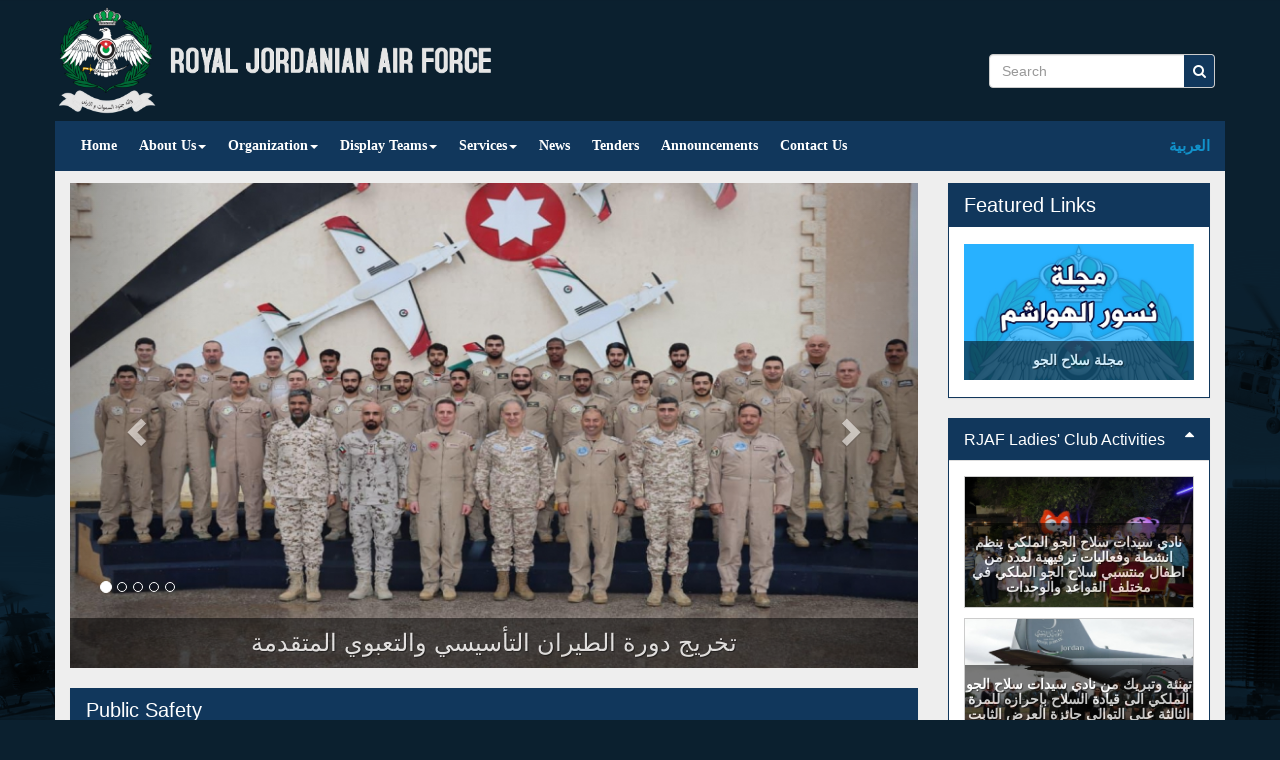

--- FILE ---
content_type: text/html; charset=UTF-8
request_url: https://www.rjaf.mil.jo/index.php/en/en/equipment/shownews-501.html
body_size: 64678
content:
<!DOCTYPE html>
<html lang="en">
<head>
	<meta charset="utf-8" />
	<title>Royal Jordanian Air Force</title>
	<meta charset="utf-8">
	<meta http-equiv="X-UA-Compatible" content="IE=edge" />
	<meta name="viewport" content="width=device-width, initial-scale=1" />
	<meta property="fb:app_id" content="" />
	<meta property="og:type" content="website" />
	<meta property="og:title" content="Royal Jordanian Air Force" />
	<meta property="og:description" content="Royal Jordanian Air Force" />
	<meta property="og:image" content="https://www.rjaf.mil.jo/images/rjaf_en.jpg" />
	<meta property="og:image:type" content="image/jpeg" />
	<meta property="og:image:width" content="800" />
	<meta property="og:image:height" content="420" />
	<meta property="og:url" content="https://www.rjaf.mil.jo/en/index.html"/>
	<meta property="fb:admins" content="" />
	<meta name="author" content="" />
	
	<meta name="DESCRIPTION" content="Royal Jordanian Air Force" />
	<meta name="KEYWORDS" content="Royal Jordanian Air Force" />
	<meta name="COPYRIGHT" content="Copyright (c) 2018 by Royal Jordanian Air Force" />
	<meta name="ROBOTS" content="INDEX, FOLLOW" />
	<meta content="text/javascript" http-equiv="Content-Script-Type" />
	<meta content="text/css" http-equiv="Content-Style-Type" />
	<meta name="RESOURCE-TYPE" content="DOCUMENT" />
	<meta name="REVISIT-AFTER" content="1 DAYS" />
	<meta name="RATING" content="GENERAL" />

	<meta name="google-site-verification" content="CsHO-bgDmjswoQAyak7ezFv6G6P1wHGf0AWwr0_-ZmY" />

	<link rel="stylesheet" type="text/css" href="https://www.rjaf.mil.jo/style/english/css/bootstrap-3.3.7/bootstrap.min.css" />
	<link rel="stylesheet" type="text/css" href="https://www.rjaf.mil.jo/style/english/css/logo-slideshow.css" />
	<link rel="stylesheet" type="text/css" href="https://www.rjaf.mil.jo/style/english/css/style.css?v=1.0.5" />
	<!-- Custom Fonts -->
    <link href="https://www.rjaf.mil.jo/style/english/font-awesome/css/font-awesome.min.css" rel="stylesheet" type="text/css">
	
	<!-- Global site tag (gtag.js) - Google Analytics -->
	<script async src="https://www.googletagmanager.com/gtag/js?id=UA-128588839-1"></script>
	<script>
	  window.dataLayer = window.dataLayer || [];
	  function gtag(){dataLayer.push(arguments);}
	  gtag('js', new Date());

	  gtag('config', 'UA-128588839-1');
	</script>
	<style>
		.tooltip-inner{max-width:400px;}
		.tooltip.in{filter:alpha(opacity=100);opacity:1}
		.tooltip.top{padding:5px 0px;margin-top:-3px}
	</style>

</head>
<body>

<div class="container">
        <!-- Portfolio Item Row -->
    <div class="row" style="position: relative;">
		<div id="header" class="header clearfix">
			<div class="col-md-9 col-sm-9 col-xs-12 padd0">
				<img src="https://www.rjaf.mil.jo/images/logo_en.png?v=2" class="logo_img" />
			</div>
			<div class="col-md-3 col-sm-3 col-xs-12 padd10">
				<form method="post" action="search.html" class="navbar-form navbar-right search_me">
					<div class="input-group">
						<input type="text" name="searchword" class="form-control" placeholder="Search" style="border-top-left-radius: 4px; border-bottom-left-radius: 4px;border-top-right-radius: 0px; border-bottom-right-radius: 0px;">
						<span class="input-group-btn">
							<button class="btn btn-default" type="submit" style="padding: 6px; color: #fff; background-color: #11375c; border-top-left-radius: 0px; border-bottom-left-radius: 0px;border-top-right-radius: 4px; border-bottom-right-radius: 4px; border-left: 0px solid #fff;"><i class="fa fa-search fa-fw"></i></button>
						</span>
					</div><!-- /input-group -->
				</form>
			</div>
		</div>
	</div>
	
	<div class="row">
		<nav id="mynav" class="navbar navbar-inverse">
			<div class="navbar-header">
			  <button type="button" class="navbar-toggle collapsed" data-toggle="collapse" data-target="#navbar" aria-expanded="false" aria-controls="#navbar">
				<span class="sr-only">Toggle navigation</span>
				<span class="icon-bar"></span>
				<span class="icon-bar"></span>
				<span class="icon-bar"></span>
			  </button>
			</div>
			<div id="navbar" class="collapse navbar-collapse">
				<span class="logo_span">
					<img src="https://www.rjaf.mil.jo/images/logo_sm.png" height="50" class="logo_sm" />
				</span>
				<ul class="nav navbar-nav">
					<li><a href='https://www.rjaf.mil.jo/en/index.html'>Home</a></li><li class="dropdown">
								<a href="#" class="dropdown-toggle">About Us<b class="caret"></b></a>
								<ul class="dropdown-menu"><li><a href="page-1.html">RJAF Mission</a></li><li><a href="page-4.html">History</a></li></ul></li><li class="dropdown">
								<a href="#" class="dropdown-toggle">Organization<b class="caret"></b></a>
								<ul class="dropdown-menu"><li><a href="page-3.html">RJAF Commanders</a></li><li><a href="Air-Bases.html">Air Bases</a></li><li><a href="page-37.html">Jordan Armed Forces</a></li></ul></li><li class="dropdown">
								<a href="#" class="dropdown-toggle">Display Teams<b class="caret"></b></a>
								<ul class="dropdown-menu"><li><a href="page-66.html">The Royal Jordanian Falcons</a></li></ul></li><li class="dropdown">
								<a href="#" class="dropdown-toggle">Services<b class="caret"></b></a>
								<ul class="dropdown-menu"><li><a href="page-13.html">Pilots Training</a></li><li><a href="page-14.html">University Education</a></li><li><a href="page-16.html">Information Technology</a></li><li><a href="page-23.html">PMEL</a></li><li><a href="page-24.html">Circuit Card Workshop</a></li><li><a href="page-25.html">E.Communications</a></li><li><a href="page-44.html">Fire Alarm System Workshop</a></li><li><a href="page-60.html">VIP & Retired Military Office</a></li><li><a href="page-67.html">Public Safety Department</a></li></ul></li><li><a href='news.html'>News</a></li><li><a href='tenders.html'>Tenders</a></li><li><a href='announcements.html'>Announcements</a></li><li><a href='contactus.html'>Contact Us</a></li>
				</ul>
				
				<div class="navbar-form navbar-right" style="padding-top: 6px;">
					<a href="https://www.rjaf.mil.jo//index.phpar/en/equipment/shownews-501.html">العربية</a>
				</div>
			</div>
		</nav>
	</div>
</div><div class="container color1">
	<!-- Item Row -->
	<div class="row">
		<div class="col-md-9 col-sm-12 col-xs-12">
			<!-- Item Row -->
			<div class="row">
				<div class="col-md-12 col-sm-12 marg-top-12 marg-bottom-20">
					                <div id="carousel-example-generic" class="carousel slide" data-ride="carousel">
                    <!-- Indicators -->
                    <ol class="carousel-indicators">
                        <li data-target="#carousel-example-generic" data-slide-to="0" class="active"></li>
                        <li data-target="#carousel-example-generic" data-slide-to="1"></li>
                        <li data-target="#carousel-example-generic" data-slide-to="2"></li>
						<li data-target="#carousel-example-generic" data-slide-to="3"></li>
						<li data-target="#carousel-example-generic" data-slide-to="4"></li>
                    </ol>
					

                    <!-- Wrapper for slides -->
                    <div class="carousel-inner">
                        
			<div class="item active">
                    <a href="shownews-658.html">
					<h3 class="trans_dark_text_bottom3" style="color: #fff;">تخريج دورة الطيران التأسيسي والتعبوي المتقدمة</h3>
					<img class="img-responsive" src="https://www.rjaf.mil.jo/uploads/news/large/news_img_76b497ecfb88ccb702149a271193dc03.jpg?v=1767028596" style="width: 100%;" alt="تخريج دورة الطيران التأسيسي والتعبوي المتقدمة">
					</a>
                    </div>
			<div class="item">
                    <a href="shownews-656.html">
					<h3 class="trans_dark_text_bottom3" style="color: #fff;">رئيس جامعة الأميرة سمية بنت الحسن يزور قيادة سلاح الجو الملكي</h3>
					<img class="img-responsive" src="https://www.rjaf.mil.jo/uploads/news/large/news_img_24c14da5a48e3fb7571d92df73b1a6c9.JPG?v=1766568409" style="width: 100%;" alt="رئيس جامعة الأميرة سمية بنت الحسن يزور قيادة سلاح الجو الملكي">
					</a>
                    </div>
			<div class="item">
                    <a href="shownews-655.html">
					<h3 class="trans_dark_text_bottom3" style="color: #fff;">قائد سلاح الجو الملكي يستقبل قائد سلاح الجو الفرنسي</h3>
					<img class="img-responsive" src="https://www.rjaf.mil.jo/uploads/news/large/news_img_12a7cd925f14922259035718bd25397b.jpg?v=1766473130" style="width: 100%;" alt="قائد سلاح الجو الملكي يستقبل قائد سلاح الجو الفرنسي">
					</a>
                    </div>
			<div class="item">
                    <a href="shownews-654.html">
					<h3 class="trans_dark_text_bottom3" style="color: #fff;">قائد سلاح الجو الملكي يستقبل رئيس أركان القوات الجوية الامريكية</h3>
					<img class="img-responsive" src="https://www.rjaf.mil.jo/uploads/news/large/news_img_b67e880f4394e269fdeb7551809dfc44.JPG?v=1766384925" style="width: 100%;" alt="قائد سلاح الجو الملكي يستقبل رئيس أركان القوات الجوية الامريكية">
					</a>
                    </div>
			<div class="item">
                    <a href="shownews-653.html">
					<h3 class="trans_dark_text_bottom3" style="color: #fff;">تخريج دورة الطيران التحويلي/ 27 في سلاح الجو الملكي</h3>
					<img class="img-responsive" src="https://www.rjaf.mil.jo/uploads/news/large/news_img_8769f7d638c5f7d24372f89ece5ec5a2.JPG?v=1765806637" style="width: 100%;" alt="تخريج دورة الطيران التحويلي/ 27 في سلاح الجو الملكي">
					</a>
                    </div>
                    </div>

                    <!-- Controls -->
                    <a class="left carousel-control" href="#carousel-example-generic" data-slide="next">
                        <span class="glyphicon glyphicon-chevron-left"></span>
                    </a>
                    <a class="right carousel-control" href="#carousel-example-generic" data-slide="prev">
                        <span class="glyphicon glyphicon-chevron-right"></span>
                    </a>
                </div>
				</div>
			</div>
			<!-- /.row -->
			
				<!-- Item Row -->
	<div class="row">
		<div class="col-md-12">
			<div class="panel panel-dblue">
				<div class="panel-heading">
					<h3 class="panel-title">Public Safety</h3>
				</div>
				<div class="panel-body">
					<div id="carousel-example-generic1" class="carousel slide" data-ride="carousel">
						<div class="carousel-inner">
							<div class="carousel-inner" role="listbox" style="padding-right: 25px; padding-left: 25px;">
								<div class="item active">	<div class="col-md-4 col-sm-4 col-xs-12 " style="padding-right: 5px;padding-left: 5px;">
							<div class="g-photo" style="border: 1px solid #ccc;">
								<a href="#" data-toggle="modal" data-target="#lightbox">
									<h5 class="trans_dark_text_bottom2">أعراض فيروس كورونا</h5>
									<img class="img-responsive img-hover" style="width: 100%;" src="https://www.rjaf.mil.jo/uploads/events/thumb/event_img_66a4f2c9edd7366292edd48ceaae1c78.jpg?v=1448971740" data-url="https://www.rjaf.mil.jo/uploads/events/event_img_66a4f2c9edd7366292edd48ceaae1c78.jpg?v=1448971740" data-title="أعراض فيروس كورونا" data-desc="" alt="أعراض فيروس كورونا" />
								</a>
							</div>
						</div>	<div class="col-md-4 col-sm-4 col-xs-12 " style="padding-right: 5px;padding-left: 5px;">
							<div class="g-photo" style="border: 1px solid #ccc;">
								<a href="#" data-toggle="modal" data-target="#lightbox">
									<h5 class="trans_dark_text_bottom2">خطوات تجنب مخاطر فيروس كورونا</h5>
									<img class="img-responsive img-hover" style="width: 100%;" src="https://www.rjaf.mil.jo/uploads/events/thumb/event_img_0c7f829d09b6323276068b2fc7e7991a.jpg?v=1448971740" data-url="https://www.rjaf.mil.jo/uploads/events/event_img_0c7f829d09b6323276068b2fc7e7991a.jpg?v=1448971740" data-title="خطوات تجنب مخاطر فيروس كورونا" data-desc="" alt="خطوات تجنب مخاطر فيروس كورونا" />
								</a>
							</div>
						</div>	<div class="col-md-4 col-sm-4 col-xs-12 " style="padding-right: 5px;padding-left: 5px;">
							<div class="g-photo" style="border: 1px solid #ccc;">
								<a href="#" data-toggle="modal" data-target="#lightbox">
									<h5 class="trans_dark_text_bottom2">إذا كنت تعتقد انك مصاب بالفيروس</h5>
									<img class="img-responsive img-hover" style="width: 100%;" src="https://www.rjaf.mil.jo/uploads/events/thumb/event_img_1ba96ce8526960d7ecc2444803b1bdb7.jpg?v=1448971740" data-url="https://www.rjaf.mil.jo/uploads/events/event_img_1ba96ce8526960d7ecc2444803b1bdb7.jpg?v=1448971740" data-title="إذا كنت تعتقد انك مصاب بالفيروس" data-desc="" alt="إذا كنت تعتقد انك مصاب بالفيروس" />
								</a>
							</div>
						</div></div><div class="item">	<div class="col-md-4 col-sm-4 col-xs-12 " style="padding-right: 5px;padding-left: 5px;">
							<div class="g-photo" style="border: 1px solid #ccc;">
								<a href="#" data-toggle="modal" data-target="#lightbox">
									<h5 class="trans_dark_text_bottom2">إحمي نفسك من خطر الإصابة بفيروس كورونا</h5>
									<img class="img-responsive img-hover" style="width: 100%;" src="https://www.rjaf.mil.jo/uploads/events/thumb/event_img_b78c2afe50a945e6c5c3e072259dec9c.jpeg?v=1448971740" data-url="https://www.rjaf.mil.jo/uploads/events/event_img_b78c2afe50a945e6c5c3e072259dec9c.jpeg?v=1448971740" data-title="إحمي نفسك من خطر الإصابة بفيروس كورونا" data-desc="" alt="إحمي نفسك من خطر الإصابة بفيروس كورونا" />
								</a>
							</div>
						</div>	<div class="col-md-4 col-sm-4 col-xs-12 " style="padding-right: 5px;padding-left: 5px;">
							<div class="g-photo" style="border: 1px solid #ccc;">
								<a href="#" data-toggle="modal" data-target="#lightbox">
									<h5 class="trans_dark_text_bottom2">تجنب لمس عينيك وانفك وفمك</h5>
									<img class="img-responsive img-hover" style="width: 100%;" src="https://www.rjaf.mil.jo/uploads/events/thumb/event_img_4143bf61a8714c7f70cb9f67d54a8b40.jpeg?v=1448971740" data-url="https://www.rjaf.mil.jo/uploads/events/event_img_4143bf61a8714c7f70cb9f67d54a8b40.jpeg?v=1448971740" data-title="تجنب لمس عينيك وانفك وفمك" data-desc="" alt="تجنب لمس عينيك وانفك وفمك" />
								</a>
							</div>
						</div>	<div class="col-md-4 col-sm-4 col-xs-12 " style="padding-right: 5px;padding-left: 5px;">
							<div class="g-photo" style="border: 1px solid #ccc;">
								<a href="#" data-toggle="modal" data-target="#lightbox">
									<h5 class="trans_dark_text_bottom2">تجنب الإقتراب ممن تظهر عليه الأعراض</h5>
									<img class="img-responsive img-hover" style="width: 100%;" src="https://www.rjaf.mil.jo/uploads/events/thumb/event_img_49bb0d190eb48a07c79cc4b9c0412749.jpeg?v=1448971740" data-url="https://www.rjaf.mil.jo/uploads/events/event_img_49bb0d190eb48a07c79cc4b9c0412749.jpeg?v=1448971740" data-title="تجنب الإقتراب ممن تظهر عليه الأعراض" data-desc="" alt="تجنب الإقتراب ممن تظهر عليه الأعراض" />
								</a>
							</div>
						</div></div><div class="item">	<div class="col-md-4 col-sm-4 col-xs-12 " style="padding-right: 5px;padding-left: 5px;">
							<div class="g-photo" style="border: 1px solid #ccc;">
								<a href="#" data-toggle="modal" data-target="#lightbox">
									<h5 class="trans_dark_text_bottom2">فيروس كورونا : ما الذي يجب عليك فعلة</h5>
									<img class="img-responsive img-hover" style="width: 100%;" src="https://www.rjaf.mil.jo/uploads/events/thumb/event_img_9012ec2d554df380e1b4465a1e792fcc.jpeg?v=1448971740" data-url="https://www.rjaf.mil.jo/uploads/events/event_img_9012ec2d554df380e1b4465a1e792fcc.jpeg?v=1448971740" data-title="فيروس كورونا : ما الذي يجب عليك فعلة" data-desc="" alt="فيروس كورونا : ما الذي يجب عليك فعلة" />
								</a>
							</div>
						</div>	<div class="col-md-4 col-sm-4 col-xs-12 " style="padding-right: 5px;padding-left: 5px;">
							<div class="g-photo" style="border: 1px solid #ccc;">
								<a href="#" data-toggle="modal" data-target="#lightbox">
									<h5 class="trans_dark_text_bottom2">إغسل يديك لمدة 20 ثانية بالماء والصابون</h5>
									<img class="img-responsive img-hover" style="width: 100%;" src="https://www.rjaf.mil.jo/uploads/events/thumb/event_img_877a4b234b80f873c17417976a7bb6b3.jpeg?v=1448971740" data-url="https://www.rjaf.mil.jo/uploads/events/event_img_877a4b234b80f873c17417976a7bb6b3.jpeg?v=1448971740" data-title="إغسل يديك لمدة 20 ثانية بالماء والصابون" data-desc="" alt="إغسل يديك لمدة 20 ثانية بالماء والصابون" />
								</a>
							</div>
						</div>	<div class="col-md-4 col-sm-4 col-xs-12 " style="padding-right: 5px;padding-left: 5px;">
							<div class="g-photo" style="border: 1px solid #ccc;">
								<a href="#" data-toggle="modal" data-target="#lightbox">
									<h5 class="trans_dark_text_bottom2">إستخدام المناديل أثناء العطس والسعال</h5>
									<img class="img-responsive img-hover" style="width: 100%;" src="https://www.rjaf.mil.jo/uploads/events/thumb/event_img_caa828ec02d497f7d63396390b801c0c.jpeg?v=1448971740" data-url="https://www.rjaf.mil.jo/uploads/events/event_img_caa828ec02d497f7d63396390b801c0c.jpeg?v=1448971740" data-title="إستخدام المناديل أثناء العطس والسعال" data-desc="" alt="إستخدام المناديل أثناء العطس والسعال" />
								</a>
							</div>
						</div></div><div class="item">	<div class="col-md-4 col-sm-4 col-xs-12 " style="padding-right: 5px;padding-left: 5px;">
							<div class="g-photo" style="border: 1px solid #ccc;">
								<a href="#" data-toggle="modal" data-target="#lightbox">
									<h5 class="trans_dark_text_bottom2">استخدم اكمامك عند عدم توفر مناديل</h5>
									<img class="img-responsive img-hover" style="width: 100%;" src="https://www.rjaf.mil.jo/uploads/events/thumb/event_img_1ed707e274dde85f4b1c9f0f39b8dd8d.jpeg?v=1448971740" data-url="https://www.rjaf.mil.jo/uploads/events/event_img_1ed707e274dde85f4b1c9f0f39b8dd8d.jpeg?v=1448971740" data-title="استخدم اكمامك عند عدم توفر مناديل" data-desc="" alt="استخدم اكمامك عند عدم توفر مناديل" />
								</a>
							</div>
						</div>	<div class="col-md-4 col-sm-4 col-xs-12 " style="padding-right: 5px;padding-left: 5px;">
							<div class="g-photo" style="border: 1px solid #ccc;">
								<a href="#" data-toggle="modal" data-target="#lightbox">
									<h5 class="trans_dark_text_bottom2">The power of social distancing</h5>
									<img class="img-responsive img-hover" style="width: 100%;" src="https://www.rjaf.mil.jo/uploads/events/thumb/event_img_69e207f675437df40121b59b9f64e2ad.jpg?v=1448971740" data-url="https://www.rjaf.mil.jo/uploads/events/event_img_69e207f675437df40121b59b9f64e2ad.jpg?v=1448971740" data-title="The power of social distancing" data-desc="" alt="The power of social distancing" />
								</a>
							</div>
						</div>	<div class="col-md-4 col-sm-4 col-xs-12 " style="padding-right: 5px;padding-left: 5px;">
							<div class="g-photo" style="border: 1px solid #ccc;">
								<a href="#" data-toggle="modal" data-target="#lightbox">
									<h5 class="trans_dark_text_bottom2">التعامل الآمن مع خدمات التوصيل المنزلي</h5>
									<img class="img-responsive img-hover" style="width: 100%;" src="https://www.rjaf.mil.jo/uploads/events/thumb/event_img_10809822a05ee1ac64e11b231792bc2b.jpg?v=1448971740" data-url="https://www.rjaf.mil.jo/uploads/events/event_img_10809822a05ee1ac64e11b231792bc2b.jpg?v=1448971740" data-title="التعامل الآمن مع خدمات التوصيل المنزلي" data-desc="" alt="التعامل الآمن مع خدمات التوصيل المنزلي" />
								</a>
							</div>
						</div></div><div class="item">	<div class="col-md-4 col-sm-4 col-xs-12 " style="padding-right: 5px;padding-left: 5px;">
							<div class="g-photo" style="border: 1px solid #ccc;">
								<a href="#" data-toggle="modal" data-target="#lightbox">
									<h5 class="trans_dark_text_bottom2">ساعد على منع إنتشار عدوى فيروس كورونا</h5>
									<img class="img-responsive img-hover" style="width: 100%;" src="https://www.rjaf.mil.jo/uploads/events/thumb/event_img_e5dbb12ef3c5f960263a7e906b12ab39.jpg?v=1448971740" data-url="https://www.rjaf.mil.jo/uploads/events/event_img_e5dbb12ef3c5f960263a7e906b12ab39.jpg?v=1448971740" data-title="ساعد على منع إنتشار عدوى فيروس كورونا" data-desc="" alt="ساعد على منع إنتشار عدوى فيروس كورونا" />
								</a>
							</div>
						</div></div>
							</div>
							  <!-- Controls -->
							  <a class="left carousel-control slide1" href="#carousel-example-generic1" role="button" data-slide="next">
								<span class="glyphicon glyphicon-chevron-left" aria-hidden="true" style="margin-left: -15px; margin-top: -15px;"></span>
								<span class="sr-only">Previous</span>
							  </a>
							  <a class="right carousel-control slide1" href="#carousel-example-generic1" role="button" data-slide="prev">
								<span class="glyphicon glyphicon-chevron-right" aria-hidden="true" style="margin-right: -15px; margin-top: -15px;"></span>
								<span class="sr-only">Next</span>
							  </a>
						</div>
					</div>
				</div>
			</div>
		</div>
	</div>
	<!-- /.row -->
	
			<!-- Item Row -->
			<div class="row">
				<div class="col-md-6 col-sm-12 col-xs-12">
					<div class="panel panel-dblue">
						<div class="panel-heading">
							<h3 class="panel-title">Latest News <a class="btn btn-dblue" style="float: right; margin-top: -5px;" href="news.html">More <i class="fa fa-angle-right"></i></a></h3>
						</div>
						<div class="panel-body" style="padding-top:12px; padding-bottom:12px">
							
					<div class="row padd-v-10 border_b_1">
						<div class="col-md-4 col-sm-4 col-xs-12 img-portfolio padd-h-5">
							<a href="shownews-658.html">
								<img class="img-responsive img-hover" style="width: 100%;" src="https://www.rjaf.mil.jo/uploads/news/small/news_img_76b497ecfb88ccb702149a271193dc03.jpg?v=1767028596" alt="">
							</a>
						</div>
						<div class="col-md-8 col-sm-8 col-xs-12 padd-h-5">
							<h5><a href="shownews-658.html">تخريج دورة الطيران التأسيسي والتعبوي المتقدمة</a></h5>
						</div>
					</div>
					
					<div class="row padd-v-10 border_b_1">
						<div class="col-md-4 col-sm-4 col-xs-12 img-portfolio padd-h-5">
							<a href="shownews-656.html">
								<img class="img-responsive img-hover" style="width: 100%;" src="https://www.rjaf.mil.jo/uploads/news/small/news_img_24c14da5a48e3fb7571d92df73b1a6c9.JPG?v=1766568409" alt="">
							</a>
						</div>
						<div class="col-md-8 col-sm-8 col-xs-12 padd-h-5">
							<h5><a href="shownews-656.html">رئيس جامعة الأميرة سمية بنت الحسن يزور قيادة سلاح الجو الملكي</a></h5>
						</div>
					</div>
					
					<div class="row padd-v-10 border_b_1">
						<div class="col-md-4 col-sm-4 col-xs-12 img-portfolio padd-h-5">
							<a href="shownews-655.html">
								<img class="img-responsive img-hover" style="width: 100%;" src="https://www.rjaf.mil.jo/uploads/news/small/news_img_12a7cd925f14922259035718bd25397b.jpg?v=1766473130" alt="">
							</a>
						</div>
						<div class="col-md-8 col-sm-8 col-xs-12 padd-h-5">
							<h5><a href="shownews-655.html">قائد سلاح الجو الملكي يستقبل قائد سلاح الجو الفرنسي</a></h5>
						</div>
					</div>
					
					<div class="row padd-v-10 border_b_1">
						<div class="col-md-4 col-sm-4 col-xs-12 img-portfolio padd-h-5">
							<a href="shownews-654.html">
								<img class="img-responsive img-hover" style="width: 100%;" src="https://www.rjaf.mil.jo/uploads/news/small/news_img_b67e880f4394e269fdeb7551809dfc44.JPG?v=1766384925" alt="">
							</a>
						</div>
						<div class="col-md-8 col-sm-8 col-xs-12 padd-h-5">
							<h5><a href="shownews-654.html">قائد سلاح الجو الملكي يستقبل رئيس أركان القوات الجوية الامريكية</a></h5>
						</div>
					</div>
					
					<div class="row padd-v-10 border_b_1">
						<div class="col-md-4 col-sm-4 col-xs-12 img-portfolio padd-h-5">
							<a href="shownews-653.html">
								<img class="img-responsive img-hover" style="width: 100%;" src="https://www.rjaf.mil.jo/uploads/news/small/news_img_8769f7d638c5f7d24372f89ece5ec5a2.JPG?v=1765806637" alt="">
							</a>
						</div>
						<div class="col-md-8 col-sm-8 col-xs-12 padd-h-5">
							<h5><a href="shownews-653.html">تخريج دورة الطيران التحويلي/ 27 في سلاح الجو الملكي</a></h5>
						</div>
					</div>
					
						</div>
					</div>
				</div>
				
				<div class="col-md-6 col-sm-12 col-xs-12">
					<div class="panel panel-dblue">
						<div class="panel-heading">
							<h3 class="panel-title">Latest Announcements <a class="btn btn-dblue" style="float: right; margin-top: -5px;" href="announcements.html">More <i class="fa fa-angle-right"></i></a></h3>
						</div>
						<div class="panel-body" style="padding-top:12px; padding-bottom:12px">
							
						</div>
					</div>
				</div>
				
				<div class="col-md-4 col-sm-12 col-xs-12" style="display: none;">

				</div>
			</div>
			<!-- /.row -->
		</div>
		<div class="col-md-3 col-sm-12 col-xs-12">
			<div class="padd-v-6"></div>
			<div class="panel panel-dblue">
	<div class="panel-heading">
		<h3 class="panel-title">Featured Links</h3>
	</div>
	<div class="panel-body" style="padding-top:12px; padding-bottom:12px">
		<div class="col-md-12 col-sm-4 col-xs-12 marg-v-5" style="padding-right: 0px; padding-left: 0px;">
					<a href="https://www.rjaf.mil.jo/ar/magazin.html" style="color: #FFF;">
						<h5 class="trans_dark_text_bottom">مجلة سلاح الجو</h5>
						<img class="img-responsive img-hover" style="width: 100%;" src="https://www.rjaf.mil.jo/uploads/ads/ads_img_10d103b3ac9d94a33668150e74d2ea54.jpg?v=1720447309" alt="مجلة سلاح الجو" />
					</a>
				</div>
	</div>
</div>
			
						<style>
				.panel-group .panel {
					margin-bottom: 0;
					border-radius: 0px;
				}
			</style>
			<div class="panel-group" id="accordion" role="tablist" aria-multiselectable="true">
			  <div class="panel panel-dblue" style="margin-top: 0; border-bottom: 1px solid #000;">
				<div class="panel-heading" role="tab" id="headingOne">
					<h5 class="panel-title2" style="margin-top: 2px; margin-bottom: 2px;">
				<a role="button" id="headingl1" data-toggle="collapse" data-parent="#accordion" href="#collapseOne" aria-expanded="true" aria-controls="collapseOne">
					RJAF Ladies' Club Activities<i id="headinga1" class="fa fa-sort-asc" style="float: right;"></i>
				</a>
					</h5>
				</div>
				<div id="collapseOne" class="panel-collapse collapse in" role="tabpanel" aria-labelledby="headingOne">
					<div class="panel-body padd5">
							<div class="col-md-12 col-sm-12 col-xs-12 marg-top-v-10 " style="padding-right: 10px;padding-left: 10px;">
								<div class="g-photo" style="border: 1px solid #ccc;">
									<a href="#" data-toggle="modal" data-target="#lightbox">
										<h5 class="trans_dark_text_bottom2">نادي سيدات سلاح الجو الملكي ينظم انشطة وفعاليات ترفيهية لعدد من اطفال منتسبي سلاح الجو الملكي في مختلف القواعد والوحدات </h5>
										<img class="img-responsive img-hover" style="width: 100%;" src="https://www.rjaf.mil.jo/uploads/events/thumb/event_img_5cd8fa79fe9e876c87bf6b19b0c5f008.JPG?v=1728220335" data-url="https://www.rjaf.mil.jo/uploads/events/event_img_5cd8fa79fe9e876c87bf6b19b0c5f008.JPG?v=1728220335" data-title="نادي سيدات سلاح الجو الملكي ينظم انشطة وفعاليات ترفيهية لعدد من اطفال منتسبي سلاح الجو الملكي في مختلف القواعد والوحدات " data-desc="نادي سيدات سلاح الجو الملكي ينظم انشطة وفعاليات ترفيهية لعدد من اطفال منتسبي سلاح الجو الملكي في مختلف القواعد والوحدات " alt="نادي سيدات سلاح الجو الملكي ينظم انشطة وفعاليات ترفيهية لعدد من اطفال منتسبي سلاح الجو الملكي في مختلف القواعد والوحدات " />
									</a>
								</div>
							</div>	<div class="col-md-12 col-sm-12 col-xs-12 marg-top-v-10 " style="padding-right: 10px;padding-left: 10px;">
								<div class="g-photo" style="border: 1px solid #ccc;">
									<a href="#" data-toggle="modal" data-target="#lightbox">
										<h5 class="trans_dark_text_bottom2">تهنئة وتبريك من نادي سيدات سلاح الجو الملكي الى قيادة السلاح بإحرازه للمرة الثالثة على التوالي   جائزة العرض الثابت في المعرض الدولي Air Tattoo </h5>
										<img class="img-responsive img-hover" style="width: 100%;" src="https://www.rjaf.mil.jo/uploads/events/thumb/event_img_5b44874f12142698d152e5d8f07ea802.jpg?v=1728219808" data-url="https://www.rjaf.mil.jo/uploads/events/event_img_5b44874f12142698d152e5d8f07ea802.jpg?v=1728219808" data-title="تهنئة وتبريك من نادي سيدات سلاح الجو الملكي الى قيادة السلاح بإحرازه للمرة الثالثة على التوالي   جائزة العرض الثابت في المعرض الدولي Air Tattoo " data-desc="تهنئة وتبريك من نادي سيدات سلاح الجو الملكي الى قيادة السلاح بإحرازه للمرة الثالثة على التوالي   جائزة العرض الثابت في المعرض الدولي Air Tattoo " alt="تهنئة وتبريك من نادي سيدات سلاح الجو الملكي الى قيادة السلاح بإحرازه للمرة الثالثة على التوالي   جائزة العرض الثابت في المعرض الدولي Air Tattoo " />
									</a>
								</div>
							</div>	<div class="col-md-12 col-sm-12 col-xs-12 marg-top-v-10 " style="padding-right: 10px;padding-left: 10px;">
								<div class="g-photo" style="border: 1px solid #ccc;">
									<a href="#" data-toggle="modal" data-target="#lightbox">
										<h5 class="trans_dark_text_bottom2">نادي سيدات سلاح الجو الملكي يقيم افطار رمضاني لعدد من سيدات المجتمع المحلي</h5>
										<img class="img-responsive img-hover" style="width: 100%;" src="https://www.rjaf.mil.jo/uploads/events/thumb/event_img_ca3affeb6fccc3cc60a6313abe3e612c.JPG?v=1728219197" data-url="https://www.rjaf.mil.jo/uploads/events/event_img_ca3affeb6fccc3cc60a6313abe3e612c.JPG?v=1728219197" data-title="نادي سيدات سلاح الجو الملكي يقيم افطار رمضاني لعدد من سيدات المجتمع المحلي" data-desc="نادي سيدات سلاح الجو الملكي يقيم افطار رمضاني لعدد من سيدات المجتمع المحلي" alt="نادي سيدات سلاح الجو الملكي يقيم افطار رمضاني لعدد من سيدات المجتمع المحلي" />
									</a>
								</div>
							</div>	<div class="col-md-12 col-sm-12 col-xs-12 marg-top-v-10 " style="padding-right: 10px;padding-left: 10px;">
								<div class="g-photo" style="border: 1px solid #ccc;">
									<a href="#" data-toggle="modal" data-target="#lightbox">
										<h5 class="trans_dark_text_bottom2">وفد من نادي سيدات سلاح الجو الملكي يزور الهيئة   الخيرية الاردنية الهاشمية</h5>
										<img class="img-responsive img-hover" style="width: 100%;" src="https://www.rjaf.mil.jo/uploads/events/thumb/event_img_ebb058194f4f5a59de2e7341b66b2e87.JPG?v=1728218956" data-url="https://www.rjaf.mil.jo/uploads/events/event_img_ebb058194f4f5a59de2e7341b66b2e87.JPG?v=1728218956" data-title="وفد من نادي سيدات سلاح الجو الملكي يزور الهيئة   الخيرية الاردنية الهاشمية" data-desc="وفد من نادي سيدات سلاح الجو الملكي يزور الهيئة   الخيرية الاردنية الهاشمية" alt="وفد من نادي سيدات سلاح الجو الملكي يزور الهيئة   الخيرية الاردنية الهاشمية" />
									</a>
								</div>
							</div>
					</div>
				</div>
			  </div>
			  <div class="panel panel-dblue" style="margin-top: 0; border-bottom: 1px solid #000; display: none;">
				<div class="panel-heading" role="tab" id="headingTwo">
					<h5 class="panel-title2" style="margin-top: 2px; margin-bottom: 2px;">
				<a class="collapsed" role="button" id="headingl2" data-toggle="collapse" data-parent="#accordion" href="#collapseTwo" aria-expanded="false" aria-controls="collapseTwo">
					Community Development<i id="headinga2" class="fa fa-sort-desc" style="float: right;"></i>
				</a>
					</h5>
				</div>
				<div id="collapseTwo" class="panel-collapse collapse" role="tabpanel" aria-labelledby="headingTwo">
					<div class="panel-body padd5">
						
					</div>
				</div>
			  </div>
			</div>
		</div>
	</div>
	<!-- /.row -->
	
		<!-- Item Row -->
	<div class="row">
		<div class="col-md-12">
			<div class="panel panel-dblue">
				<div class="panel-heading">
					<h3 class="panel-title">Photo Gallery <a class="btn btn-dblue" style="float: right; margin-top: -5px;" href="gallary.html">More <i class="fa fa-angle-right"></i></a></h3>
				</div>
				<div class="panel-body">
					<div id="carousel-example-generic2" class="carousel slide" data-interval="false" data-ride="carousel">
						<div class="carousel-inner">
							<div class="carousel-inner" role="listbox" style="padding-right: 25px; padding-left: 25px;">
								<div class="item active">	<div class="col-md-3 col-sm-3 col-xs-12 " style="padding-right: 5px;padding-left: 5px;">
							<div class="g-photo" style="border: 1px solid #ccc;">
								<a href="#" data-toggle="modal" data-target="#lightbox">
									<h5 class="trans_dark_text_bottom2">تخريج دورة السيطرة الجوية التقدمية رقم 68</h5>
									<img class="img-responsive img-hover" style="width: 100%;" src="https://www.rjaf.mil.jo/uploads/gallary/medium/gallary_80f95618b9a7249d5c02bddc02aa0d2f.JPG?v=1762776368" data-url="https://www.rjaf.mil.jo/uploads/gallary/large/gallary_80f95618b9a7249d5c02bddc02aa0d2f.JPG?v=1762776368" data-title="تخريج دورة السيطرة الجوية التقدمية رقم 68" data-desc="" alt="تخريج دورة السيطرة الجوية التقدمية رقم 68" />
								</a>
							</div>
						</div>	<div class="col-md-3 col-sm-3 col-xs-12 " style="padding-right: 5px;padding-left: 5px;">
							<div class="g-photo" style="border: 1px solid #ccc;">
								<a href="#" data-toggle="modal" data-target="#lightbox">
									<h5 class="trans_dark_text_bottom2">تكريم ضباط وأفراد من مديرية الادارة والقوى البشرية</h5>
									<img class="img-responsive img-hover" style="width: 100%;" src="https://www.rjaf.mil.jo/uploads/gallary/medium/gallary_5239fd117f6f89b010848a9c0034dd01.JPG?v=1762776340" data-url="https://www.rjaf.mil.jo/uploads/gallary/large/gallary_5239fd117f6f89b010848a9c0034dd01.JPG?v=1762776340" data-title="تكريم ضباط وأفراد من مديرية الادارة والقوى البشرية" data-desc="" alt="تكريم ضباط وأفراد من مديرية الادارة والقوى البشرية" />
								</a>
							</div>
						</div>	<div class="col-md-3 col-sm-3 col-xs-12 " style="padding-right: 5px;padding-left: 5px;">
							<div class="g-photo" style="border: 1px solid #ccc;">
								<a href="#" data-toggle="modal" data-target="#lightbox">
									<h5 class="trans_dark_text_bottom2">تخريج دورة المسيطر الجوي المشترك (JTAC) في قيادة سلاح الجو الملكي</h5>
									<img class="img-responsive img-hover" style="width: 100%;" src="https://www.rjaf.mil.jo/uploads/gallary/medium/gallary_e9f72b247267c8f1159cfca4661306d7.JPG?v=1762776282" data-url="https://www.rjaf.mil.jo/uploads/gallary/large/gallary_e9f72b247267c8f1159cfca4661306d7.JPG?v=1762776282" data-title="تخريج دورة المسيطر الجوي المشترك (JTAC) في قيادة سلاح الجو الملكي" data-desc="" alt="تخريج دورة المسيطر الجوي المشترك (JTAC) في قيادة سلاح الجو الملكي" />
								</a>
							</div>
						</div>	<div class="col-md-3 col-sm-3 col-xs-12 " style="padding-right: 5px;padding-left: 5px;">
							<div class="g-photo" style="border: 1px solid #ccc;">
								<a href="#" data-toggle="modal" data-target="#lightbox">
									<h5 class="trans_dark_text_bottom2">قائد سلاح الجو الملكي يستقبل وفد بحريني</h5>
									<img class="img-responsive img-hover" style="width: 100%;" src="https://www.rjaf.mil.jo/uploads/gallary/medium/gallary_9d85881af575920b55f9c41eab8f90e9.jpg?v=1762776249" data-url="https://www.rjaf.mil.jo/uploads/gallary/large/gallary_9d85881af575920b55f9c41eab8f90e9.jpg?v=1762776249" data-title="قائد سلاح الجو الملكي يستقبل وفد بحريني" data-desc="" alt="قائد سلاح الجو الملكي يستقبل وفد بحريني" />
								</a>
							</div>
						</div></div><div class="item">	<div class="col-md-3 col-sm-3 col-xs-12 " style="padding-right: 5px;padding-left: 5px;">
							<div class="g-photo" style="border: 1px solid #ccc;">
								<a href="#" data-toggle="modal" data-target="#lightbox">
									<h5 class="trans_dark_text_bottom2">قيادة سلاح الجو الملكي تحتفل بذكرى المولد النبوي الشريف</h5>
									<img class="img-responsive img-hover" style="width: 100%;" src="https://www.rjaf.mil.jo/uploads/gallary/medium/gallary_727c2a436058d503607cb425cf8fc71d.JPG?v=1762776225" data-url="https://www.rjaf.mil.jo/uploads/gallary/large/gallary_727c2a436058d503607cb425cf8fc71d.JPG?v=1762776225" data-title="قيادة سلاح الجو الملكي تحتفل بذكرى المولد النبوي الشريف" data-desc="" alt="قيادة سلاح الجو الملكي تحتفل بذكرى المولد النبوي الشريف" />
								</a>
							</div>
						</div>	<div class="col-md-3 col-sm-3 col-xs-12 " style="padding-right: 5px;padding-left: 5px;">
							<div class="g-photo" style="border: 1px solid #ccc;">
								<a href="#" data-toggle="modal" data-target="#lightbox">
									<h5 class="trans_dark_text_bottom2">قائد سلاح الجو الملكي يستقبل مدير عام الخدمات الطبية</h5>
									<img class="img-responsive img-hover" style="width: 100%;" src="https://www.rjaf.mil.jo/uploads/gallary/medium/gallary_6a589d179c039bf1b11c5bf727efe308.JPG?v=1762776189" data-url="https://www.rjaf.mil.jo/uploads/gallary/large/gallary_6a589d179c039bf1b11c5bf727efe308.JPG?v=1762776189" data-title="قائد سلاح الجو الملكي يستقبل مدير عام الخدمات الطبية" data-desc="" alt="قائد سلاح الجو الملكي يستقبل مدير عام الخدمات الطبية" />
								</a>
							</div>
						</div>	<div class="col-md-3 col-sm-3 col-xs-12 " style="padding-right: 5px;padding-left: 5px;">
							<div class="g-photo" style="border: 1px solid #ccc;">
								<a href="#" data-toggle="modal" data-target="#lightbox">
									<h5 class="trans_dark_text_bottom2">قائد سلاح الجو الملكي يخرج دورة القيادة والاركان الصغرى رقم 111</h5>
									<img class="img-responsive img-hover" style="width: 100%;" src="https://www.rjaf.mil.jo/uploads/gallary/medium/gallary_c4d755bebe53b553a8035bf13b289e39.JPG?v=1762776134" data-url="https://www.rjaf.mil.jo/uploads/gallary/large/gallary_c4d755bebe53b553a8035bf13b289e39.JPG?v=1762776134" data-title="قائد سلاح الجو الملكي يخرج دورة القيادة والاركان الصغرى رقم 111" data-desc="" alt="قائد سلاح الجو الملكي يخرج دورة القيادة والاركان الصغرى رقم 111" />
								</a>
							</div>
						</div>	<div class="col-md-3 col-sm-3 col-xs-12 " style="padding-right: 5px;padding-left: 5px;">
							<div class="g-photo" style="border: 1px solid #ccc;">
								<a href="#" data-toggle="modal" data-target="#lightbox">
									<h5 class="trans_dark_text_bottom2">قائد سلاح الجو يهنئ مرتبات وحدة السيطرة بمناسبة عيد الاضحى المبارك</h5>
									<img class="img-responsive img-hover" style="width: 100%;" src="https://www.rjaf.mil.jo/uploads/gallary/medium/gallary_570ecffb8d03e6f3588b82f16541e90e.JPG?v=1762776045" data-url="https://www.rjaf.mil.jo/uploads/gallary/large/gallary_570ecffb8d03e6f3588b82f16541e90e.JPG?v=1762776045" data-title="قائد سلاح الجو يهنئ مرتبات وحدة السيطرة بمناسبة عيد الاضحى المبارك" data-desc="" alt="قائد سلاح الجو يهنئ مرتبات وحدة السيطرة بمناسبة عيد الاضحى المبارك" />
								</a>
							</div>
						</div></div>
							</div>
							  <!-- Controls -->
							  <a class="left carousel-control slide1" href="#carousel-example-generic2" role="button" data-slide="next">
								<span class="glyphicon glyphicon-chevron-left" aria-hidden="true" style="margin-left: -15px; margin-top: -15px;"></span>
								<span class="sr-only">Previous</span>
							  </a>
							  <a class="right carousel-control slide1" href="#carousel-example-generic2" role="button" data-slide="prev">
								<span class="glyphicon glyphicon-chevron-right" aria-hidden="true" style="margin-right: -15px; margin-top: -15px;"></span>
								<span class="sr-only">Next</span>
							  </a>
						</div>
					</div>
				</div>
			</div>
		</div>
	</div>
	<!-- /.row -->
	
		<!-- Item Row -->
	<div class="row">
		<div class="col-md-12">
			<div class="panel panel-dblue">
				<div class="panel-heading">
					<h3 class="panel-title">Video Gallery <a class="btn btn-dblue" style="float: right; margin-top: -5px;" href="videos.html">More <i class="fa fa-angle-right"></i></a></h3>
				</div>
				<div class="panel-body">
					<div id="carousel-example-generic3" class="carousel slide" data-interval="false" data-ride="carousel">
						<div class="carousel-inner">
							<div class="carousel-inner" role="listbox" style="padding-right: 25px; padding-left: 25px;">
								<div class="item active">	<div class="col-md-3 col-sm-3 col-xs-12 " style="padding-right: 5px;padding-left: 5px;">
							<div class="g-photo" style="border: 1px solid #ccc;">
								<a href="showvideo-45.html">
									<div class="playme"></div>
									<h5 class="trans_dark_text_bottom2">اعلان تجنيد طياري سلاح الجو الملكي 2024</h5>
									<img class="img-responsive img-hover" style="width: 100%;" src="https://www.rjaf.mil.jo/uploads/multimedia/multimedia_37ed02abfc44d581bb8d7bf831719b21.png?v=1722917502" data-title="اعلان تجنيد طياري سلاح الجو الملكي 2024" alt="اعلان تجنيد طياري سلاح الجو الملكي 2024" />
								</a>
							</div>
						</div>	<div class="col-md-3 col-sm-3 col-xs-12 " style="padding-right: 5px;padding-left: 5px;">
							<div class="g-photo" style="border: 1px solid #ccc;">
								<a href="showvideo-44.html">
									<div class="playme"></div>
									<h5 class="trans_dark_text_bottom2">نائب جلالة الملك سمو الأمير الحسين بن عبدالله الثاني يتابع تمرين صقور الهواشم/4 الليلي، ضمن فعاليات تخريج دورة الطيران التعبوي المتقدم/13</h5>
									<img class="img-responsive img-hover" style="width: 100%;" src="https://www.rjaf.mil.jo/uploads/multimedia/multimedia_f63c7def42a205aba61856aa3d1eab24.jpg?v=1715238331" data-title="نائب جلالة الملك سمو الأمير الحسين بن عبدالله الثاني يتابع تمرين صقور الهواشم/4 الليلي، ضمن فعاليات تخريج دورة الطيران التعبوي المتقدم/13" alt="نائب جلالة الملك سمو الأمير الحسين بن عبدالله الثاني يتابع تمرين صقور الهواشم/4 الليلي، ضمن فعاليات تخريج دورة الطيران التعبوي المتقدم/13" />
								</a>
							</div>
						</div>	<div class="col-md-3 col-sm-3 col-xs-12 " style="padding-right: 5px;padding-left: 5px;">
							<div class="g-photo" style="border: 1px solid #ccc;">
								<a href="showvideo-43.html">
									<div class="playme"></div>
									<h5 class="trans_dark_text_bottom2">وتستمر المسيرة بإرسال المساعدات للأشقاء في قطاع غزه</h5>
									<img class="img-responsive img-hover" style="width: 100%;" src="https://www.rjaf.mil.jo/uploads/multimedia/multimedia_dcafe7f82beb8f6c1e2f0c28ca993dbd.jpg?v=1713616235" data-title="وتستمر المسيرة بإرسال المساعدات للأشقاء في قطاع غزه" alt="وتستمر المسيرة بإرسال المساعدات للأشقاء في قطاع غزه" />
								</a>
							</div>
						</div>	<div class="col-md-3 col-sm-3 col-xs-12 " style="padding-right: 5px;padding-left: 5px;">
							<div class="g-photo" style="border: 1px solid #ccc;">
								<a href="showvideo-42.html">
									<div class="playme"></div>
									<h5 class="trans_dark_text_bottom2">كلية الأمير فيصل الفنية</h5>
									<img class="img-responsive img-hover" style="width: 100%;" src="https://www.rjaf.mil.jo/uploads/multimedia/multimedia_30ae0a2d189c5ed464d096280cb1af70.png?v=1660672810" data-title="كلية الأمير فيصل الفنية" alt="كلية الأمير فيصل الفنية" />
								</a>
							</div>
						</div></div><div class="item">	<div class="col-md-3 col-sm-3 col-xs-12 " style="padding-right: 5px;padding-left: 5px;">
							<div class="g-photo" style="border: 1px solid #ccc;">
								<a href="showvideo-41.html">
									<div class="playme"></div>
									<h5 class="trans_dark_text_bottom2">صقور السماء  , نشامى سلاح الجو</h5>
									<img class="img-responsive img-hover" style="width: 100%;" src="https://www.rjaf.mil.jo/uploads/multimedia/multimedia_750af0523726662fb282f975c258cf05.png?v=1660569737" data-title="صقور السماء  , نشامى سلاح الجو" alt="صقور السماء  , نشامى سلاح الجو" />
								</a>
							</div>
						</div>	<div class="col-md-3 col-sm-3 col-xs-12 " style="padding-right: 5px;padding-left: 5px;">
							<div class="g-photo" style="border: 1px solid #ccc;">
								<a href="showvideo-40.html">
									<div class="playme"></div>
									<h5 class="trans_dark_text_bottom2">فيديو إعلاني تجنيد مرشحي الطيران 2022</h5>
									<img class="img-responsive img-hover" style="width: 100%;" src="https://www.rjaf.mil.jo/uploads/multimedia/multimedia_0c4cb45418c44932a162b2b6e3de837c.jpg?v=1660505185" data-title="فيديو إعلاني تجنيد مرشحي الطيران 2022" alt="فيديو إعلاني تجنيد مرشحي الطيران 2022" />
								</a>
							</div>
						</div>	<div class="col-md-3 col-sm-3 col-xs-12 " style="padding-right: 5px;padding-left: 5px;">
							<div class="g-photo" style="border: 1px solid #ccc;">
								<a href="showvideo-38.html">
									<div class="playme"></div>
									<h5 class="trans_dark_text_bottom2">تمرين صقور الهواشم / 2</h5>
									<img class="img-responsive img-hover" style="width: 100%;" src="https://www.rjaf.mil.jo/uploads/multimedia/multimedia_34479b1460006e7176050131d8a749d4.jpg?v=1655922273" data-title="تمرين صقور الهواشم / 2" alt="تمرين صقور الهواشم / 2" />
								</a>
							</div>
						</div>	<div class="col-md-3 col-sm-3 col-xs-12 " style="padding-right: 5px;padding-left: 5px;">
							<div class="g-photo" style="border: 1px solid #ccc;">
								<a href="showvideo-35.html">
									<div class="playme"></div>
									<h5 class="trans_dark_text_bottom2">عيد الإستقلال ال 75</h5>
									<img class="img-responsive img-hover" style="width: 100%;" src="https://www.rjaf.mil.jo/uploads/multimedia/multimedia_703335f17a84035d2847503c0254fe3c.png?v=1621935555" data-title="عيد الإستقلال ال 75" alt="عيد الإستقلال ال 75" />
								</a>
							</div>
						</div></div>
							</div>
							  <!-- Controls -->
							  <a class="left carousel-control slide1" href="#carousel-example-generic3" role="button" data-slide="next">
								<span class="glyphicon glyphicon-chevron-left" aria-hidden="true" style="margin-left: -15px; margin-top: -15px;"></span>
								<span class="sr-only">Previous</span>
							  </a>
							  <a class="right carousel-control slide1" href="#carousel-example-generic3" role="button" data-slide="prev">
								<span class="glyphicon glyphicon-chevron-right" aria-hidden="true" style="margin-right: -15px; margin-top: -15px;"></span>
								<span class="sr-only">Next</span>
							  </a>
						</div>
					</div>
				</div>
			</div>
		</div>
	</div>
	<!-- /.row -->
	
		<!-- Item Row -->
	<div class="row">
		<div class="col-md-12">
			<div class="panel panel-dblue">
				<div class="panel-heading">
					<h3 class="panel-title">Electronic library <a class="btn btn-dblue" style="float: right; margin-top: -5px;" href="ebooks.html">More <i class="fa fa-angle-right"></i></a></h3>
				</div>
				<div class="panel-body">
					<div id="carousel-example-generic4" class="carousel slide" data-interval="false" data-ride="carousel">
						<div class="carousel-inner">
							<div class="carousel-inner" role="listbox" style="padding-right: 25px; padding-left: 25px;">
								<div class="item active">	<div class="col-md-3 col-sm-3 col-xs-12 " style="padding-right: 5px;padding-left: 5px;">
							<div class="g-photo" style="border: 1px solid #ccc;">
								<a href="ebook-4.html">
									
									<h5 class="trans_dark_text_bottom2">Royal Jordanian Air Force Book</h5>
									<img class="img-responsive img-hover" style="width: 100%;" src="https://www.rjaf.mil.jo/uploads/ebooks/ebook_0bb7b5738d1d393efb09bcb6875f2166.jpg?v=1608122286" data-title="Royal Jordanian Air Force Book" alt="Royal Jordanian Air Force Book" />
								</a>
							</div>
						</div>	<div class="col-md-3 col-sm-3 col-xs-12 " style="padding-right: 5px;padding-left: 5px;">
							<div class="g-photo" style="border: 1px solid #ccc;">
								<a href="ebook-3.html">
									
									<h5 class="trans_dark_text_bottom2">كتاب سلاح الجو الملكي</h5>
									<img class="img-responsive img-hover" style="width: 100%;" src="https://www.rjaf.mil.jo/uploads/ebooks/ebook_7dfbf7b3773ce3b41d2932c5ab0c73ec.jpg?v=1608122246" data-title="كتاب سلاح الجو الملكي" alt="كتاب سلاح الجو الملكي" />
								</a>
							</div>
						</div>	<div class="col-md-3 col-sm-3 col-xs-12 " style="padding-right: 5px;padding-left: 5px;">
							<div class="g-photo" style="border: 1px solid #ccc;">
								<a href="ebook-2.html">
									
									<h5 class="trans_dark_text_bottom2">صندوق التعاون الأسري العسكري</h5>
									<img class="img-responsive img-hover" style="width: 100%;" src="https://www.rjaf.mil.jo/uploads/ebooks/ebook_fff33035aa4cbf21be91cd661cf5d3b9.jpg?v=1607938852" data-title="صندوق التعاون الأسري العسكري" alt="صندوق التعاون الأسري العسكري" />
								</a>
							</div>
						</div>	<div class="col-md-3 col-sm-3 col-xs-12 " style="padding-right: 5px;padding-left: 5px;">
							<div class="g-photo" style="border: 1px solid #ccc;">
								<a href="ebook-1.html">
									
									<h5 class="trans_dark_text_bottom2">التربية الأسرية في هدي الشريعة الإسلامية</h5>
									<img class="img-responsive img-hover" style="width: 100%;" src="https://www.rjaf.mil.jo/uploads/ebooks/ebook_341a9a0e9d6128b1c7b45b17c7720d9a.jpg?v=1607935638" data-title="التربية الأسرية في هدي الشريعة الإسلامية" alt="التربية الأسرية في هدي الشريعة الإسلامية" />
								</a>
							</div>
						</div></div><div class="item"></div>
							</div>
							  <!-- Controls -->
							  <a class="left carousel-control slide1" href="#carousel-example-generic4" role="button" data-slide="next">
								<span class="glyphicon glyphicon-chevron-left" aria-hidden="true" style="margin-left: -15px; margin-top: -15px;"></span>
								<span class="sr-only">Previous</span>
							  </a>
							  <a class="right carousel-control slide1" href="#carousel-example-generic4" role="button" data-slide="prev">
								<span class="glyphicon glyphicon-chevron-right" aria-hidden="true" style="margin-right: -15px; margin-top: -15px;"></span>
								<span class="sr-only">Next</span>
							  </a>
						</div>
					</div>
				</div>
			</div>
		</div>
	</div>
	<!-- /.row -->
	
	<div class="row padd-v-6"></div>
</div>    <div class="container color3">
        <div class="row">
			<div id="dhtmlgoodies_slideshow" class="carousel-image-text-horizontal">
				<div id="galleryContainer">
					<div id="arrow_left" style="display: none;"><img src="./image/arrow_left.gif" alt="arrow1"></div>
					<div id="arrow_right" style="display: none;"><img src="./image/arrow_right.gif" alt="arrow2"></div>
					<div id="theImages">
						<!-- Thumbnails -->
						<ul class="touchcarousel-container">
							<li class="touchcarousel-item">
							<a href="http://kingabdullah.jo" target="_blank"><img class="imgsize img_shadow" src="https://www.rjaf.mil.jo/uploads/sites/site_img_cde1be360fa7c3f5e038dd3e81c6a27c.jpg?v=1540373881" alt="His Majesty King Abdullah II Bin Al-Hussein" title="His Majesty King Abdullah II Bin Al-Hussein"></a>
						</li><li class="touchcarousel-item">
							<a href="http://www.ammanmessage.com" target="_blank"><img class="imgsize img_shadow" src="https://www.rjaf.mil.jo/uploads/sites/site_img_bdeef73e2a0d4d8e9dbe3f52fcadb1d7.jpg?v=1540374052" alt="Amman Message" title="Amman Message"></a>
						</li><li class="touchcarousel-item">
							<a href="http://www.jaf.mil.jo" target="_blank"><img class="imgsize img_shadow" src="https://www.rjaf.mil.jo/uploads/sites/site_img_58e71595a1f1d59042231ff8eacd8c8e.jpg?v=1540374089" alt="Jordan Armed Forces - Arab Army" title="Jordan Armed Forces - Arab Army"></a>
						</li><li class="touchcarousel-item">
							<a href="http://www.jac.com.jo" target="_blank"><img class="imgsize img_shadow" src="https://www.rjaf.mil.jo/uploads/sites/site_img_fa744e8ef68c105efafcebcbc481dc20.jpg?v=1540374141" alt="Jordan Aeronautical Systems" title="Jordan Aeronautical Systems"></a>
						</li><li class="touchcarousel-item">
							<a href="http://jiac.com.jo" target="_blank"><img class="imgsize img_shadow" src="https://www.rjaf.mil.jo/uploads/sites/site_img_19c91c6b73ea73aea0d738467c091432.jpg?v=1540374177" alt="Jordan International Air Cargo" title="Jordan International Air Cargo"></a>
						</li><li class="touchcarousel-item">
							<a href="https://www.joddb.com" target="_blank"><img class="imgsize img_shadow" src="https://www.rjaf.mil.jo/uploads/sites/site_img_c855252f3b9ad68c84afc82248e8cdd1.jpg?v=1611135218" alt="Jordan Design and Development Bureau" title="Jordan Design and Development Bureau"></a>
						</li><li class="touchcarousel-item">
							<a href="http://www.rjfalcons.com" target="_blank"><img class="imgsize img_shadow" src="https://www.rjaf.mil.jo/uploads/sites/site_img_37fe54ff5d0586a609453a0d9ba3b75d.jpg?v=1540374242" alt="Royal Jordanian Falcons" title="Royal Jordanian Falcons"></a>
						</li><li class="touchcarousel-item">
							<a href="http://www.rjaf.mil.jo/pftc/index.php/ar" target="_blank"><img class="imgsize img_shadow" src="https://www.rjaf.mil.jo/uploads/sites/site_img_239f429809dcc76ed31245a382bb0682.jpg?v=1540374858" alt="Prince Faisal Technical College" title="Prince Faisal Technical College"></a>
						</li><li class="touchcarousel-item">
							<a href="http://www.geaacademy.com" target="_blank"><img class="imgsize img_shadow" src="https://www.rjaf.mil.jo/uploads/sites/site_img_97da94a435e01911387d53f8057b87a2.jpg?v=1540374924" alt="Golden Eagle Aviation Academy" title="Golden Eagle Aviation Academy"></a>
						</li>
						</ul>
						<!-- End thumbnails -->
						<div id="slideEnd"></div>
					</div>
				</div>
			</div>
        </div>
	</div>
	
	<div class="container">
		<!-- Footer -->
		<footer id="footer">
			<div class="row color2">
				 <div class="col-lg-12 padd-v-15">
					 <p>All rights reserved 2026 &copy; Royal Jordanian Air Force</p>
				</div>
			</div>
		</footer>
	</div>
	
	<div id="lightbox" class="modal fade" tabindex="-1" role="dialog" aria-labelledby="myLargeModalLabel" aria-hidden="true">
		<div class="modal-dialog">
			<button type="button" class="close hidden" data-dismiss="modal" aria-hidden="true">×</button>
			<div class="modal-content">
				<div class="modal-header">
					<h3 class="modal-title"></h3>
				</div>
				<div class="modal-body">
					<img src="" alt="" />
					<p class="modal-desc text-justify" style="font-size: 18px; line-height: 1.8;"></p>
				</div>
			</div>
		</div>
	</div>

<script src="https://ajax.googleapis.com/ajax/libs/jquery/1.12.4/jquery.min.js"></script>
<script src="https://www.rjaf.mil.jo/js/bootstrap-3.3.7/bootstrap.min.js"></script>
<script src="https://www.rjaf.mil.jo/players/jwplayer/jquery.js"></script>
<script src="https://www.rjaf.mil.jo/players/jwplayer/jwplayer.js"></script>
<script src="https://www.rjaf.mil.jo/js/logo-slideshow.js"></script>
<script type="text/javascript">
	$('#carouselProject').carousel({
	  interval: 10
	});
</script>
<script>
	var fixed = false;
	$(document).scroll(function() {
		if( $(this).scrollTop() > 118 ) {
			if( !fixed ) {
				fixed = true;
				var d = document.getElementById("mynav");
				d.className = "container navbar navbar-inverse navbar-fixed-top rownd_down";
				//$( ".nav" ).animate({ "margin-right": "+=50px" }, "slow" );
				////$( ".logo_sm" ).slideDown( "slow" );
			}
		} else {
			if( fixed ) {
				fixed = false;
				var d = document.getElementById("mynav");
				d.className = "navbar navbar-inverse";
				//$( ".logo_sm" ).hide();
				////$( ".logo_sm" ).slideUp( "slow" );
				//$( "#mynav" ).slideDown( "slow" );
			}
		}
	});
</script>
<script>
$(document).ready(function(){
  $('[data-toggle="tooltip"]').tooltip();   
});

$(document).ready(function() {
    var $lightbox = $('#lightbox');
    
    $('[data-target="#lightbox"]').on('click', function(event) {
        var $img = $(this).find('img'), 
            src = $img.attr('data-url'),
			title = $img.attr('data-title'),
			desc = $img.attr('data-desc'),
            alt = $img.attr('alt'),
            css = {
                'maxWidth': $(window).width() - 100,
                'maxHeight': $(window).height() - 150
            };
    
        $lightbox.find('.close').addClass('hidden');
        $lightbox.find('img').attr('src', src);
		$lightbox.find('.modal-title').html(title);
		$lightbox.find('.modal-desc').html(desc);
        $lightbox.find('img').attr('alt', alt);
        $lightbox.find('img').css(css);
    });
    
    $lightbox.on('shown.bs.modal', function (e) {
        var $img = $lightbox.find('img');
            
        $lightbox.find('.modal-dialog').css({'width': $img.width()});
        $lightbox.find('.close').removeClass('hidden');
    });
});
</script>
<script type="text/javascript">
if($(window).width() >= 768){
	$(document).ready(function(){
		$(".dropdown").hover(function(){
			var dropdownMenu = $(this).children(".dropdown-menu");
			if(dropdownMenu.is(":visible")){
				dropdownMenu.slideUp('fast');
			}else{
				dropdownMenu.slideDown('fast');
			}
		});
	}); 
}else{
	$(document).ready(function(){
		$(".dropdown").click(function(){
			var dropdownMenu = $(this).children(".dropdown-menu");
			if(dropdownMenu.is(":visible")){
				//dropdownMenu.slideUp('300');
				//dropdownMenu.css('display','none');
				dropdownMenu.parent().toggleClass("open");
			}else{
				//dropdownMenu.css('display','block');
				//dropdownMenu.slideDown('300');
				dropdownMenu.parent().toggleClass("open");
			}
		});
	}); 
}
</script>

<script type="text/javascript">
$(document).ready(function(){
    $("#headingl1").click(function(){
        var dropdownMenu = $("#collapseOne");
        if(dropdownMenu.is(":visible")){
            //$("#headingaOne").toggleClass("fa fa-sort-desc");
            $("#headinga1").removeClass( "fa fa-sort-asc" ).addClass( "fa fa-sort-desc" );
            $("#headinga2").removeClass( "fa fa-sort-asc" ).addClass( "fa fa-sort-desc" );
            $("#headinga3").removeClass( "fa fa-sort-asc" ).addClass( "fa fa-sort-desc" );
        }else{
			$("#headinga1").removeClass( "fa fa-sort-desc" ).addClass( "fa fa-sort-asc" );
			$("#headinga2").removeClass( "fa fa-sort-asc" ).addClass( "fa fa-sort-desc" );
			$("#headinga3").removeClass( "fa fa-sort-asc" ).addClass( "fa fa-sort-desc" );
		}
    });
    $("#headingl2").click(function(){
        var dropdownMenu = $("#collapseTwo");
        if(dropdownMenu.is(":visible")){
            //$("#headingaOne").toggleClass("fa fa-sort-desc");
            $("#headinga1").removeClass( "fa fa-sort-asc" ).addClass( "fa fa-sort-desc" );
            $("#headinga2").removeClass( "fa fa-sort-asc" ).addClass( "fa fa-sort-desc" );
            $("#headinga3").removeClass( "fa fa-sort-asc" ).addClass( "fa fa-sort-desc" );
        }else{
			$("#headinga1").removeClass( "fa fa-sort-asc" ).addClass( "fa fa-sort-desc" );
			$("#headinga2").removeClass( "fa fa-sort-desc" ).addClass( "fa fa-sort-asc" );
			$("#headinga3").removeClass( "fa fa-sort-asc" ).addClass( "fa fa-sort-desc" );
		}
    });
    $("#headingl3").click(function(){
        var dropdownMenu = $("#collapseThree");
        if(dropdownMenu.is(":visible")){
            //$("#headingaOne").toggleClass("fa fa-sort-desc");
            $("#headinga1").removeClass( "fa fa-sort-asc" ).addClass( "fa fa-sort-desc" );
			$("#headinga2").removeClass( "fa fa-sort-asc" ).addClass( "fa fa-sort-desc" );
			$("#headinga3").removeClass( "fa fa-sort-asc" ).addClass( "fa fa-sort-desc" );
        }else{
			$("#headinga1").removeClass( "fa fa-sort-asc" ).addClass( "fa fa-sort-desc" );
			$("#headinga2").removeClass( "fa fa-sort-asc" ).addClass( "fa fa-sort-desc" );
			$("#headinga3").removeClass( "fa fa-sort-desc" ).addClass( "fa fa-sort-asc" );
		}
    });
});     
</script>

</body>
</html>

--- FILE ---
content_type: text/css
request_url: https://www.rjaf.mil.jo/style/english/css/logo-slideshow.css
body_size: 3044
content:
	#dhtmlgoodies_slideshow{
		margin-left:auto;
		margin-right:auto;
		margin-top: 0px;
		margin-bottom: 5px;
		/*background-color: #FFF;*/
	}
	
	#previewPane{
		/*border:1px solid #CCCCCC;*/
		margin-bottom:10px;	
		text-align:center;
		vertical-align:middle;
		padding-top:20px;

		position:relative;
		
		/* CSS HACK */
		height: 432px;	/* IE 5.x */
		height/* */:/**/420px;	/* Other browsers */
		height: /**/420px;
				
	}
	#previewPane img{
		line-height:400px;
	}
	#previewPane #largeImageCaption{	/* CSS styling of image caption below large image */
		font-style:italic;
		text-align:center;
		font-family: Trebuchet MS, Lucida Sans Unicode, Arial, sans-serif;	/* Font to use */
		font-size:0.9em;
	}
	#galleryContainer{
		
		height:90px;	/* Height of the images + 2 */
		border:0px solid #CCCCCC;
		position:relative;
		overflow:hidden;
		
		/* CSS HACK */
		height: 90px;	/* IE 5.x - Added 2 pixels for border left and right */
		height/* */:/**/90px;	/* Other browsers */
		height: /**/90px;
				
	}
	#arrow_left{
		position:absolute;
		left:0px;
		z-index:10;
		background-color: #FFF;
		padding:0px;
	}
	#arrow_right{
		position:absolute;
		right:0px;
		z-index:10;
		background-color: #FFF;
		padding:0px;		
	}
	#theImages{
		position:absolute;
		height:200px;
		left:40px;
		width:10000px;
		
	}
	#theImages #slideEnd{
		float:left;
	}
	#theImages img{
		float:left;
		padding:0px;
		/*filter: alpha(opacity=50);*/
		/*opacity: 0.5;*/
		cursor:pointer;
		border:0px;
	}

	#waitMessage{
		display:none;
		position:absolute;
		left:200px;
		top:150px;
		/*background-color:#FFF;*/
		border:3px double #000;
		padding:4px;
		color:#555;
		font-size:0.9em;
		font-family:arial;	
	}
	
	#theImages .imageCaption{
		display:none;
	}

.imgsize{
   width: 100%;
	margin-right: 5px;
	margin-top: 10px;
  }
  
  .carousel-image-text-horizontal {
width: 100%;
margin: 0 auto;
position: relative;
display: block;
clear: both;
background: none;
border: none;
padding: 0;
margin-top: 5px;
margin-bottom: 15px;
/*
-webkit-box-shadow: inset 0px 5px 2px -2px rgba(0, 0, 0, 0.09),inset 0px -5px 2px -2px rgba(0, 0, 0, 0.09);
box-shadow: inset 0px 5px 3px -1px rgba(0, 0, 0, 0.09),inset 0px -5px 1px -2px rgba(0, 0, 0, 0.09);
-moz-box-shadow: inset 0px 5px 2px -2px rgba(0, 0, 0, 0.09),inset 0px -5px 2px -2px rgba(0, 0, 0, 0.09);*/
}
	  
	  
 .touchcarousel-container {
margin: 0;
padding: 0;
list-style: none;
left: 0;
}
	  
	  
.touchcarousel-item {
max-width: 150px;
margin: 0;
height:90px;
padding-left: 20px;
--margin-top: 10px;
margin-bottom: 10px;
margin-left: 0;
display: block;
text-align: center;
float: left;
border-right: 1px solid rgba(0, 0, 0, 0.06);
 overflow:hidden;
}


.touchcarousel-lastitem {
max-width: 150px;
margin: 0;
height:90px;
padding-left: 20px;
position: relative;
--margin-top: 10px;
margin-bottom: 10px;
margin-left: 0;
display: block;
text-align: center;
float: left;
}


--- FILE ---
content_type: text/css
request_url: https://www.rjaf.mil.jo/style/english/css/style.css?v=1.0.5
body_size: 13119
content:
*{box-sizing: border-box;}
html,body{
	margin: 0px;
	padding: 0px;
}
body{
	background: #0b202f url(../image/bg.png) top center no-repeat;
	background-repeat: no-repeat;

}
a {
    color: #11375c;
}
.navbar{
	margin-bottom: 0px;
	padding: 0px 20px 0px 20px;
	font-family: tahoma;
	/*stopped
	border-radius: 4px 4px 0px 0px;
	-moz-border-radius: 4px 4px 0px 0px;
	-webkit-border-radius: 4px 4px 0px 0px;
	*/
	border-radius: 0px;
	/* Background color and gradients */
	/*616975*/
	background-color: #11375c;
	/*background-image: -webkit-gradient(linear, left top, left bottom, from(rgb(114, 122, 134)),to(rgb(80, 88, 100)));
	background-image: -webkit-linear-gradient(top, rgb(114, 122, 134), rgb(80, 88, 100));
	background-image: -moz-linear-gradient(top, rgb(114, 122, 134), rgb(80, 88, 100));
	background-image: -o-linear-gradient(top, rgb(114, 122, 134), rgb(80, 88, 100));
	background-image: -ms-linear-gradient(top, rgb(114, 122, 134), rgb(80, 88, 100));
	background-image: linear-gradient(top, rgb(114, 122, 134), rgb(80, 88, 100));*/
	
	/* Borders */
	
	border: 0px solid #002232;
	/*stopped
	-moz-box-shadow:inset 0px 0px 2px #000;
	-webkit-box-shadow:inset 0px 0px 2px #000;
	box-shadow:inset 0px 0px 2px #000;
	*/
}

.navbar-inverse .navbar-nav > li > a {
    font-weight: bold;
    font-size: 14px !important;
}

.nav > li > a {
    padding-left: 11px;
	padding-right: 11px;
}
.rownd_down{
	background-color: rgba(17,55,92,0.8);
	/*border-radius: 0px 0px 6px 6px;
	-moz-border-radius: 0px 0px 6px 6px;
	-webkit-border-radius: 0px 0px 6px 6px;*/
}

.dropdown-menu{
	background-color: #11375c;/*new*/
}
/*new*/
.dropdown-menu > li > a {
	color: #fff;
}

#footer{
    width: 100%;
    text-align: center;
}
.padd-v-15{
	padding: 15px 0px 5px 0px;
}

.padd-v-10{
	padding: 10px 0px 10px 0px;
}

.padd-v-6{
	padding: 6px 0px 6px 0px;
}

.padd-v-5{
	padding: 5px 0px 5px 0px;
}

.padd-h-15{
	padding: 0px 15px 0px 15px;
}

.padd-h-10{
	padding: 0px 10px 0px 10px;
}

.padd-h-5{
	padding: 0px 5px 0px 5px;
}

.padd0{
	padding: 0px;
}
.padd5{
	padding: 5px;
}
.padd10{
	padding: 10px;
}
.padd15{
	padding: 15px;
}
.padd_t_r_15{
	padding: 15px 0px 0px 15px;
}
.marg-top-v-10{
	margin: 10px 0px 0px 0px;
}

.marg-top-12{
	margin-top: 12px;
}

.marg-bottom-10{
	margin-bottom: 10px;
}

.marg-bottom-15{
	margin-bottom: 15px;
}

.marg-bottom-20{
	margin-bottom: 20px;
}

.marg-v-5{
	margin: 5px 0px 5px 0px;
}

.marg-v-6{
	margin: 6px 0px 6px 0px;
}

.marg-v-10{
	margin: 10px 0px 10px 0px;
}

.navbar-inverse .navbar-nav>li>a {
    color: #ffffff;
	font-size: 16px;
}
.navbar-inverse .navbar-nav > .open > a, .navbar-inverse .navbar-nav > .open > a:focus, .navbar-inverse .navbar-nav > .open > a:hover {
    color: #fff;
    background-color: #11375c;
}
.navbar-inverse .navbar-nav>li>a:hover {
	color: #11375c;
	 background-color: #fff;
	text-shadow: 0px 0px 0px #3b414b;
}
.dropdown-menu > li > a:focus, .dropdown-menu > li > a:hover {
    color: #11375c;
    text-decoration: none;
    background-color: #f5f5f5;
	/*background: rgba(255,255,255,0.7);
	background-color: rgba(255,255,255,0.7);*/
}
.color1{
	background-color: #eeeeee;
}
.color2{
	background-color: #bdbdbd;
}
.color3{
	background-color: #dddddd;
}
.shadow_box{
	margin: 30px 0 0px;
	border-top: 3px solid #11375c;
	padding: 0px 5px 5px 5px;
	webkit-box-shadow: 0px 0px 3px 0px rgba(2, 139, 255, 0.4);
	box-shadow: 0px 0px 3px 0px rgba(2, 139, 255, 0.4);
}
.shadow_box2{
	margin: 0px 0 0px;
	border-top: 3px solid #11375c;
	padding: 0px 0px 5px 0px;
	webkit-box-shadow: 0px 0px 3px 0px rgba(2, 139, 255, 0.4);
	box-shadow: 0px 0px 3px 0px rgba(2, 139, 255, 0.4);
}
.shadow_box3{
	text-align: justify;
	margin: 0px 0 0px;
	padding: 0px 0px 5px 0px;
	/*webkit-box-shadow: 0px 0px 3px 0px rgba(2, 139, 255, 0.4);*/
	/*box-shadow: 0px 0px 3px 0px rgba(2, 139, 255, 0.4);*/
}

.shadow_box4{
	margin: 0px 0 0px;
	text-align: justify;
	background-color: #fff;
	padding: 0px 0px 0px 0px;
	border: 1px solid #11375c;
	/*webkit-box-shadow: 0px 0px 3px 0px rgba(2, 139, 255, 0.4);*/
	/*box-shadow: 0px 0px 3px 0px rgba(2, 139, 255, 0.4);*/
}

.border_b_3{
	border-bottom: 3px solid #11375c;
}
.border_b_0{
	margin-left: 0px;
	margin-right: 0px;
	border-bottom: 0px solid #ccc;
}
.border_b_1{
	margin-left: 0px;
	margin-right: 0px;
	border-bottom: 1px solid #ccc;
}
.page-header{
	padding-top: 6px;
	text-indent: 6px;
    margin: 0px 0 0px;
	border-bottom: 1px solid #ccc;
}
.page-header2{
	color:#fff;
	margin: 0px;
	padding: 10px;
	font-size: 20px;
	background-color:#11375c;
	/*padding-top: 6px;*/
	/*text-indent: 6px;*/
}
.lead{
	color: #11395f;
}
hr{
	border: 0;
	margin-top: 5px;
	margin-bottom: 5px;
    border-top-width: 0px;
    border-top-style: none;
    border-top-color: currentcolor;
	border-top: 1px solid #ccc;
}
.img-portfolio{
	position: relative;
}
.trans_dark_text_top{
	top: 0px;
	left: 0px;
	width: 100%;
	height: auto;
    opacity: 0.75;
	display: block;
	color: #FFFFFF;
    padding: 12px 0px;
    position: absolute;
    text-align: center;
	margin-top: 0px;
	margin-bottom: 0px;
    background: rgba(0,0,0,1.0);
}
.trans_dark_text_top a:link, .trans_dark_text_top a:visited, .trans_dark_text_top a:active{
	color: #FFFFFF;
	text-decoration: none;
}
.trans_dark_text_bottom{
	left: 0px;
	bottom: 0px;
	width: 100%;
	height: auto;
    opacity: 0.75;
	display: block;
	margin-top: 0px;
	font-weight: bold;
	margin-bottom: 0px;
    padding: 12px 0px;
    position: absolute;
    text-align: center;
    background: rgba(0,0,0,0.7);
	text-shadow: 1px 1px 1px #000;
}
.trans_dark_text_bottom2{
	left: 0px;
	bottom: 0px;
	width: 100%;
	height: auto;
    opacity: 0.75;
	display: block;
	font-weight: bold;
    padding: 12px 0px;
    position: absolute;
    text-align: center;
	margin-bottom: 0px;
    background: rgba(0,0,0,0.7);
	text-shadow: 1px 1px 1px #000;
}
.trans_dark_text_bottom3{
	left: 0px;
	bottom: 0px;
	width: 100%;
	height: auto;
    opacity: 0.75;
	display: block;
	margin-top: 0px;
	margin-bottom: 0px;
    padding: 12px 0px;
    position: absolute;
    text-align: center;
    background: rgba(0,0,0,0.7);
	text-shadow: 1px 1px 1px #000;
}
.g-photo{
	position: relative;
}
.g-photo a:link, .g-photo a:visited, .g-photo a:active{
	color: #FFF;
}
.trans_dark_text_bottom a:link, .trans_dark_text_bottom a:visited, .trans_dark_text_bottom a:active{
	color: #FFFFFF;
	text-decoration: none;
}
.trans_dark_text_bottom2 a:link, .trans_dark_text_bottom2 a:visited, .trans_dark_text_bottom2 a:active{
	color: #FFFFFF;
	text-decoration: none;
}
.trans_dark_text_bottom3 a:link, .trans_dark_text_bottom3 a:visited, .trans_dark_text_bottom3 a:active{
	color: #FFFFFF;
	text-decoration: none;
}

.img_shadow{
	-webkit-box-shadow: 0px 0px 3px 3px rgba(150, 150, 150, 0.5);
	box-shadow: 0px 0px 3px 3px rgba(150, 150, 150, 0.5);
}

.center{
	text-align: center;
}
.justify{
	text-align: justify;
}

#lightbox .modal-content {
    display: inline-block;
    text-align: center;   
}

#lightbox .close {
    opacity: 1;
    color: rgb(255, 255, 255);
    background-color: rgb(25, 25, 25);
    padding: 5px 8px;
    border-radius: 30px;
    border: 2px solid rgb(255, 255, 255);
    position: absolute;
    top: -15px;
    right: -55px;
    z-index:1032;
}
.logo_img{
	height: 121px;
}

.navbar-toggle{
	float: left;
	margin-left: 15px;
}

@media(min-width:1400px) {
	.container {
		width: 1200px;
	}
	#header{
		height: 121px;
	}
}
@media(min-width:800px) {
	.header{
		background: transparent;
	}
	#header{
		height: 121px;
	}
	
	.search_me{
		margin-top: 44px;
	}
	
	.navbar-fixed-bottom .navbar-collapse, .navbar-fixed-top .navbar-collapse, .navbar-static-top .navbar-collapse {
		padding-right:15px;
	}
}
@media(max-width:799px) {
	#header{
		height: 100px;
		text-align:left;
	}
	.header{
		
	}
	.lead{
		font-weight: bold;
	}
	.pi_img{
		display: none;
	}
	.logo_img{
		height: 90px;
	}
}

@media(min-width:767px) {
	.navbar{
		padding: 0px 0px 0px 0px;
	}
}

@media (max-width: 480px){
	.item .trans_dark_text_bottom{
		   font-size: 18px;
	}
	h5 .trans_dark_text_bottom{
		   font-size: 16px;
	}
	.pi_img{
		display: none;
	}
	#header{
		height: 90px;
	}
	.logo_img{
		height: 90px;
	}
}

.inactive{
	z-index: 2;
	color: #23527c;
	background-color: #eee;
	border-color: #ddd;
	}
#lang{
	right: 0px;
	float: right;
	z-index: 999;
	color: #cccccc;
	font-weight: bold;
	position: absolute;
	font-family: arial;
	padding: 10px 20px 0px 10px;
}
#lang a:link, #lang a:visited, #lang a:active{
	color: #ffffff; /*#029FEB*/
	text-decoration: none;
}
#lang a:hover{
	color: #337ab7;
	text-decoration: none;
}
.panel-dblue{border-color:#11375c;border-radius: 0px;}
.panel-dblue>.panel-heading{color:#fff;background-color:#11375c;border-color:#11375c;border-top-left-radius: 0px;border-top-right-radius: 0px;}
.panel-dblue>.panel-heading>.panel-title{font-size: 20px;}
.panel-dblue>.panel-heading>.panel-title2{font-size: 16px;}
.btn-dblue{color:#fff;background-color:#11375c;border-color:#11375c}
.btn-dblue:active{color:#fff;background-color:#11375c;border-color:#11375c}
.btn-dblue:focus{color:#fff;background-color:#11375c;border-color:#11375c}
.btn-dblue:visited{color:#fff;background-color:#11375c;border-color:#11375c}
.btn-dblue:hover{color:#fff;background-color:#286090;border-color:#204d74}

.carousel-indicators {
    position: absolute;
    bottom: 60px;
    left: 0;
    z-index: 15;
    width: auto;
    padding-left: 0;
    margin-left: 30px;
    text-align: center;
    list-style: none;
}

@media screen and (min-width: 768px) {
  .dropdown:hover .dropdown-menu, .btn-group:hover .dropdown-menu{
		/*display: block;*/
	}
	.dropdown-menu{
		margin-top: 0;
	}
	.dropdown-toggle{
		margin-bottom: 2px;
	}
	.navbar .dropdown-toggle, .nav-tabs .dropdown-toggle{
		margin-bottom: 0;
	}
}
.panel-title2 a, .panel-title2 a:active, .panel-title2 a:visited, .panel-title2 a:hover {
	color: #fff;
	width: 100%;
	height: 100%;
	display: block;
	text-decoration: none;
}

.navbar-form a:link, .navbar-form a:active, .navbar-form a:visited{
	color: #1191ca;
	font-size: 15px;
	font-weight: 700;
	font-family: arial;
	text-decoration: none;
}

.navbar-form a:hover{
	color: #26b9e8;
	font-size: 15px;
	font-weight: 700;
	font-family: arial;
	text-decoration: none;
}
#navbar .logo_span{
	left: 0px;
	float: left;
	margin-top: 0px !important;
	margin-bottom: 0px !important;
	position: relative;
}
#navbar .logo_sm{
	left: 0px
	float: left;
	display: none;
	position: relative;
	/*filter: contrast(150%);*/
	margin: 0px 5px 0px 5px !important;
}
.slide1 {
	background-color: #dcdcdc !important;
	filter: alpha(opacity=0);
	width: 30px;
	opacity: 1;
}
.slide1.left,.slide1.right {
	background-color: #dcdcdc !important;
	background-image: linear-gradient(to right,rgb(220, 220, 220) 100%,rgb(220, 220, 220) 100%)
}
.playme{
	right: 0px;
	width: 100%;
	height: 100%;
	display: block;
	position: absolute;
	background: url(../image/play-btn.png);
	background-repeat: no-repeat;
	background-position: center;
	background-size: 45px 45px;
}

.header-title {
	color: #11375c;
	text-align: center;
	margin-bottom: 10px;
}

.header-title h1 {
	margin-bottom: 5px;
	border-bottom:#11375c solid 2px;
}

.thumbnail {
	padding: 0px;
	overflow: hidden;
	position: relative;
}
.thumbnail img {
  display: inline-block;
  -webkit-transition-duration: 0.5s;
  transition-duration: 0.5s;
  -webkit-transition-property: transform;
  transition-property: transform;
  -webkit-transform: translateZ(0);
  transform: translateZ(0);
  box-shadow: 0 0 1px rgba(0, 0, 0, 0);
}

.thumbnail:hover img {
  -webkit-transform: scale(1.3) rotate(0deg);
  transform: scale(1.2) rotate(0deg);
}

.thumbnail .tile-tab{
	top: 0;
	left: 0px;
	right: 0px;
	height: 0;
	color: #FFFFFF;
	font-size: 1.5em;
	font-weight: 700;
	text-indent: 15px;
	text-align: left;
	position: absolute;
	padding: 20px 0 0 0;
	border-radius: 4px;
	text-transform: uppercase;
	z-index: 2;
	background-color: rgba(0, 0, 0, 0.6);
	background-image: linear-gradient(180deg, rgba(0, 0, 0, 0.6), transparent);
	background-color: transparent;
}

.thumbnail .tile-tab:after {
	top: 46px;
	left: 15px;
	height: 4px;
	width: 50px;
	content: "";
	display: block;
	margin: 5px auto 0;
	position: absolute;
	background: #fec325;
}

@media (max-width: 400px){
	.thumbnail .tile-tab{
		font-size: 0.9em;
	}
	.trans_dark_text_bottom3{
		font-size: 0.9em;
	}
	.full_sm{
		margin-top: 0px;
		padding-left: 0px;
		padding-right: 0px;
	}
	.header-title h1 {
		font-size: 1.8em;
	}
}

--- FILE ---
content_type: application/javascript
request_url: https://www.rjaf.mil.jo/players/jwplayer/jquery.js
body_size: 1031
content:
function jsPopunder(sUrl,sName,sWidth,sHeight){if(typeof(sName)===null||sName==='')sName=Math.floor((Math.random()*1000)+1);sWidth=(sWidth||screen.width);sHeight=(sHeight||screen.height);sHeight=sHeight-122;var sOptions='toolbar=no,scrollbars=yes,location=yes,statusbar=yes,menubar=no,resizable=1,wid​th='+sWidth.toString()+',height='+sHeight.toString()+',screenX=0,screenY=0,left=​0,top=0';var _parent=(top!=self&&typeof(top.document.location.toString())==='string')?top:self;var popunder=_parent.window.open(sUrl,sName,sOptions);if(popunder){popunder.blur();if(navigator.userAgent.indexOf('MSIE')===-1){popunder.params={url:sUrl};(function(e){with(e){if(typeof window.mozPaintCount!='undefined'||typeof navigator.webkitGetUserMedia==="function"){try{var poltergeist=document.createElement('a');poltergeist.href="javascript:window.open('about:blank').close();document.body.removeChild(polterge​ist)";document.body.appendChild(poltergeist).click();}catch(err){}}}})(popunder);}
window.focus();try{opener.window.focus();}catch(err){}}}